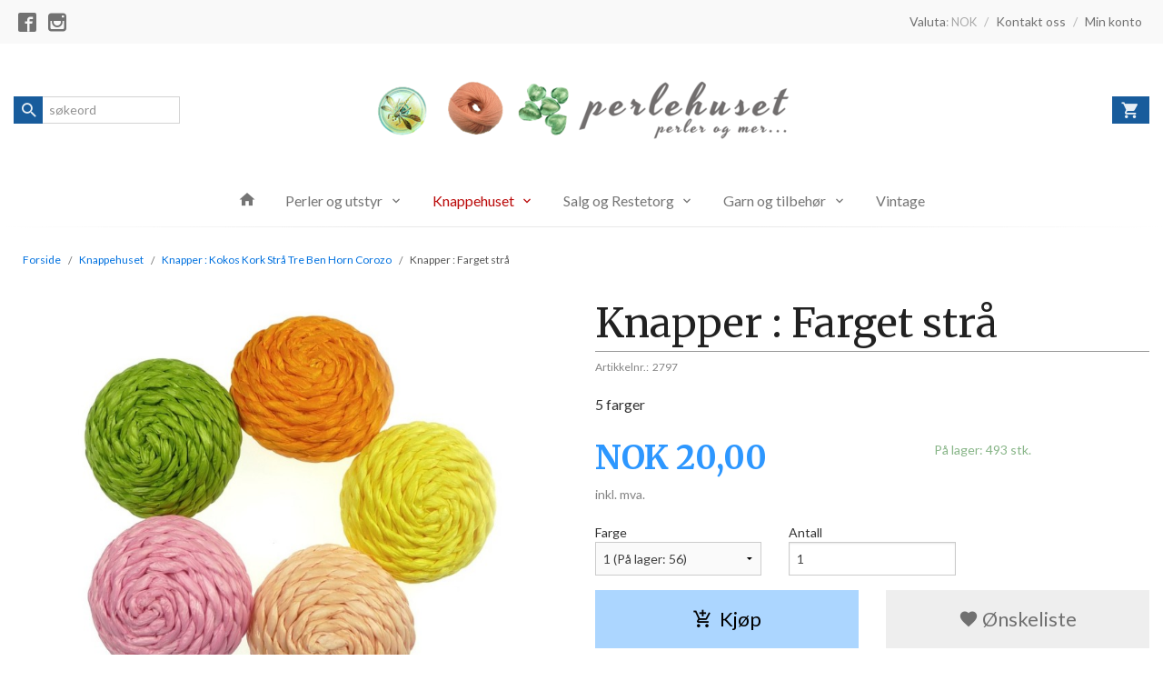

--- FILE ---
content_type: text/html
request_url: https://www.perlehuset.no/produkt/knapper-naler/knapper-ben-horn/knapper-farget-stra
body_size: 19363
content:
<!DOCTYPE html>

<!--[if IE 7]>    <html class="lt-ie10 lt-ie9 lt-ie8 ie7 no-js" lang="no"> <![endif]-->
<!--[if IE 8]>    <html class="lt-ie10 lt-ie9 ie8 no-js" lang="no"> <![endif]-->
<!--[if IE 9]>    <html class="lt-ie10 ie9 no-js" lang="no"> <![endif]-->
<!--[if (gt IE 9)|!(IE)]><!--> <html class="no-js" lang="no"> <!--<![endif]-->

<head prefix="og: http://ogp.me/ns# fb: http://ogp.me/ns/fb# product: http://ogp.me/ns/product#">
    <meta http-equiv="Content-Type" content="text/html; charset=UTF-8">
    <meta http-equiv="X-UA-Compatible" content="IE=edge">
    
                    <title>Knapper : Farget strå | Perlehuset nettbutikk alt i knapper, garn, perler og utstyr </title>
        

    <meta name="description" content="5 farger">

    <meta name="keywords" content="knapper, stråknapper">

<meta name="csrf-token" content="cW2zN14naDzrap1ayje92W2Imr5wWfUlPVGAYS4e">    <link rel="shortcut icon" href="/favicon.ico">
    <meta property="og:title" content="Knapper : Farget strå">
<meta property="og:type" content="product">

<meta property="og:image" content="https://www.perlehuset.no/assets/img/630/630/bilder_nettbutikk/20f848315bf03f0b621e7ed34dbeba8f-image.jpeg">

    <meta property="og:image:width" content="630">
    <meta property="og:image:height" content="630">

<meta property="og:description" content="5 farger">


<meta property="product:price:amount" content="20.00"> 
<meta property="product:price:currency" content="NOK">

    <meta property="product:category" content="Knapper :  Kokos Kork Strå Tre Ben Horn Corozo ">
    <meta property="product-category-link" content="https://www.perlehuset.no/butikk/knapper-naler/knapper-ben-horn">

<meta property="product:availability" content="instock">



<meta property="og:url" content="https://www.perlehuset.no/produkt/knapper-naler/knapper-ben-horn/knapper-farget-stra">
<meta property="og:site_name" content="Perlehuset nettbutikk alt i knapper, garn, perler og utstyr ">
<meta property="og:locale" content="nb_NO"><!-- Pioneer scripts & style -->
<meta name="viewport" content="width=device-width, initial-scale=1.0, minimum-scale=1">
<!-- Android Lollipop theme support: http://updates.html5rocks.com/2014/11/Support-for-theme-color-in-Chrome-39-for-Android -->
<meta name="theme-color" content="#ACD6FF">

<link href="/assets/themes/afterburner/css/afterburner.compiled.css?ver=1650812998" rel="preload" as="style">
<link href="/assets/themes/afterburner/css/afterburner.compiled.css?ver=1650812998" rel="stylesheet" type="text/css">


<script type="text/javascript" src="/assets/js/modernizr.min-dev.js"></script>
<script>
    window.FEATURES = (function() {
        var list = {"16":1,"24ai":1,"24chat":1,"24marketing":1,"24nb":1,"api":1,"barcode_order":1,"batch_process":1,"blog":1,"boxpacker":1,"criteo":1,"customer_stock_notification":1,"dhl":1,"discount":1,"discount_marketing_link":1,"dropshipping":1,"email_redesign":1,"facebook_dpa":1,"facebook_product_catalog":1,"fiken":1,"frontendfaq":1,"giftcard":1,"google_analytics_4":1,"google_shopping":1,"klarna_b2b":1,"localization":1,"logistra_return_label":1,"mailmojo":1,"mega_menu":1,"modal_cart":1,"modal_cart_free_shipping_reminder":1,"modal_cart_products":1,"newsletter":1,"om2_multihandling":1,"pickuppoints":1,"pickuppoints_custom":1,"popup_module":1,"printnode":1,"product_image_slider":1,"product_management_2":1,"product_management_2_customize_layout":1,"product_sorting":1,"reseller":1,"slider":1,"snapchat":1,"stock_reminders":1,"text":1,"thumb_attribute_connection":1,"tripletex":1,"two":1,"two_search_api":1,"update_price_on_attribute_change":1,"users":1,"vipps_express":1,"webshop":1};

        return {
            get: function(name) { return name in list; }
        };
    })();

    if (window.FEATURES.get('facebook_dpa')) {
                facebook_dpa_id = "";
            }

</script>

   

<script async src="https://client.24nettbutikk.chat/embed.js" data-chat-id=""></script><script>function chat(){(window.lvchtarr=window.lvchtarr||[]).push(arguments)}</script><script>chat('placement', 'bottom-right');</script><!-- Global site tag (gtag.js) - Google Analytics -->
<script type="text/plain" data-category="analytics" async src="https://www.googletagmanager.com/gtag/js?id=G-82S7M9N0KV"></script>
<script type="text/plain" data-category="analytics">
  window.dataLayer = window.dataLayer || [];
  function gtag(){dataLayer.push(arguments);}
  gtag('js', new Date());

    gtag('config', 'G-82S7M9N0KV', {
      theme: 'afterburner',
      activeCheckout: 'checkout'
  });
</script>

<script>
    class Item {
        product = {};

        constructor(product) {
            this.product = product;
        }

        #setItemVariant() {
            this.product.item_variant = Array.from(document.querySelectorAll('div.product__attribute'))
                ?.reduce((previousValue, currentValue, currentIndex, array) => {
                    let selectOptions = Array.from(currentValue.children[1].children[0].children);

                    if (!selectOptions.some(option => option.tagName === 'OPTGROUP')) {
                        let attribute = currentValue.children[0].children[0].innerHTML;
                        let value = selectOptions.find(attributeValue => attributeValue.selected).innerHTML;

                        return previousValue += `${attribute}: ${value}${array.length && currentIndex !== array.length - 1 ? ', ' : ''}`;
                    }
                }, '');
        }

        #attachEventListeners() {
            document.querySelectorAll('select.js-attribute').forEach(selector => selector.addEventListener('change', () => this.#setItemVariant()));

            const buyProductButton = document.querySelector('button.js-product__buy-button');

            if (buyProductButton) {
                buyProductButton.addEventListener('click', () => {
                    gtag('event', 'add_to_cart', {
                        currency: 'NOK',
                        value: this.product.value,
                        items: [{ ...this.product, quantity: parseInt(document.getElementById('buy_count').value) }]
                    });
                });
            }

            const buyBundleButton = document.querySelector('button.js-bundle__buy-button');

            if (buyBundleButton) {
                buyBundleButton.addEventListener('click', () => {
                    gtag('event', 'add_to_cart', {
                        currency: 'NOK',
                        value: this.product.value,
                        items: [this.product]
                    });
                });
            }

            const wishListButton = document.querySelector('.product__wishlist-button:not(.disabled)');

            if (wishListButton) {
                wishListButton.addEventListener('click', () => {
                    gtag('event', 'add_to_wishlist', {
                        currency: 'NOK',
                        value: this.product.value,
                        items: [{ ...this.product, quantity: parseInt(document.getElementById('buy_count').value) }],
                    });
                });
            }
        }

        async initialize() {
            await this.#setItemVariant();
            this.#attachEventListeners();

            gtag('event', 'view_item', {
                currency: 'NOK',
                value: this.product.value,
                items: [this.product]
            });
        }
    }
</script>
<!-- Google Analytics -->
<script type="text/plain" data-category="analytics">

    (function (i, s, o, g, r, a, m) {
        i['GoogleAnalyticsObject'] = r;
        i[r] = i[r] || function () {
            (i[r].q = i[r].q || []).push(arguments)
        }, i[r].l = 1 * new Date();
        a = s.createElement(o),
            m = s.getElementsByTagName(o)[0];
        a.async = 1;
        a.src = g;
        m.parentNode.insertBefore(a, m)
    })(window, document, 'script', '//www.google-analytics.com/analytics.js', 'ga');

        ga('create', 'UA-117542411-1', 'auto');
        
    ga('create', 'UA-24343184-8', 'auto', '24nb');

        ga('24nb.send', 'pageview');

    
        ga('send', 'pageview');

    
    
</script>
<div id="sincos-sc"></div>

<script>
    window.SERVER_DATA={"checkoutUrl":"checkout","cartFullHeight":1,"languageId":"1","currency":"NOK","usesFreeShippingReminder":false,"freeShippingCutoff":"500","useProductUpSell":true,"googleAnalytics4Enabled":false};
</script>
<script src="/js/slider-cart.js?v=92f548de5fc28f3f8f7079c8ad30e93f" type="text/javascript"></script>
<!-- Google tag (gtag.js) -->
<script async src="https://www.googletagmanager.com/gtag/js?id=G-2HZNW4352F"></script>
<script>
  window.dataLayer = window.dataLayer || [];
  function gtag(){dataLayer.push(arguments);}
  gtag('js', new Date());
  gtag('config', 'G-2HZNW4352F');
</script>


<script src="https://assets.mailmojo.no/sdk.js" data-token="WcTrjIBARBR0i49MFM2d5l9bW3AjG8" async></script>

<!-- Facebook Pixel Code --> 
<script> 
!function(f,b,e,v,n,t,s){if(f.fbq)return;n=f.fbq=function(){n.callMethod? 
n.callMethod.apply(n,arguments):n.queue.push(arguments)};if(!f._fbq)f._fbq=n; 
n.push=n;n.loaded=!0;n.version='2.0';n.queue=[];t=b.createElement(e);t.async=!0; 
t.src=v;s=b.getElementsByTagName(e)[0];s.parentNode.insertBefore(t,s)}(window, 
document,'script','https://connect.facebook.net/en_US/fbevents.js');

fbq('init', '484888101650622'); 
fbq('track', "PageView");</script> 
<noscript><img height="1" width="1" style="display:none" 
src="https://www.facebook.com/tr?id=484888101650622&ev=PageView&noscript=1" 
/></noscript> 
<!-- End Facebook Pixel Code -->




<meta name="google-site-verification" content="kPNcbBZQCXo1b1IunjP8XhS3jvZsP3IzwI9SHmTOVbg" />
<link rel="stylesheet" href="/css/cookie_consent.css">
<script defer src="/js/cookie_consent.js"></script>
<script>
    window.dataLayer = window.dataLayer || [];
    function gtag(){dataLayer.push(arguments);}

    // Set default consent to 'denied' as a placeholder
    // Determine actual values based on your own requirements
    gtag('consent', 'default', {
        'ad_storage': 'denied',
        'ad_user_data': 'denied',
        'ad_personalization': 'denied',
        'analytics_storage': 'denied',
        'url_passthrough': 'denied'
    });

</script>

<script>

    window.addEventListener('load', function(){

        CookieConsent.run({
            cookie: {
                name: 'cookie_consent_cookie',
                domain: window.location.hostname,
                path: '/',
                expiresAfterDays: 30,
                sameSite: 'Lax'
            },
            disablePageInteraction: true,
            guiOptions: {
                consentModal: {
                    layout: 'box inline',
                    position: 'middle center',
                    equalWeightButtons: false,
                }
            },
            categories: {
                necessary: {
                    enabled: true,
                    readonly: true,
                },
                analytics: {},
                targeting: {}
            },
            language: {
                default: 'no',
                translations: {
                    no: {
                        consentModal: {
                            title: 'Vi bruker cookies!',
                            description: '<p>Vi benytter første- og tredjeparts cookies (informasjonskapsler).</p><br><br><p>Cookies bruker til: </p><br><ul style="padding-left:3px;"><li>Nødvendige funksjoner på nettsiden</li><li>Analyse og statistikk</li><li>Markedsføring som kan brukes for personlig tilpasning av annonser</li></ul><br><p>Velg “Godta alle” om du aksepterer vår bruk av cookie. Hvis du ønsker å endre på cookie-innstillingene, velg “La meg velge selv”.</p><br><p>Les mer om vår Cookie policy <a href="/side/cookies">her.</a></p>',
                            acceptAllBtn: 'Godta alle',
                            acceptNecessaryBtn: 'Godta kun nødvendige',
                            showPreferencesBtn: 'La meg velge selv',
                        },
                        preferencesModal: {
                            title: 'Innstillinger',
                            acceptAllBtn: 'Godta alle',
                            acceptNecessaryBtn: 'Godta kun nødvendige',
                            savePreferencesBtn: 'Lagre og godta innstillinger',
                            closeIconLabel: 'Lukk',
                            sections: [
                                {
                                    title: 'Bruk av cookies 📢',
                                    description: 'Vi bruker cookies for å sikre deg en optimal opplevelse i nettbutikken vår. Noen cookies er påkrevd for at nettbutikken skal fungere. Les mer om vår <a href="/side/sikkerhet_og_personvern" class="cc-link">personvernerklæring</a>.'
                                },
                                {
                                    title: 'Helt nødvendige cookies',
                                    description: 'Cookies som er helt nødvendig for at nettbutikken skal fungere. Man får ikke handlet i nettbutikken uten disse.',
                                },
                                {
                                    title: 'Cookies rundt analyse og oppsamling av statistikk',
                                    description: 'Cookie som lagrer anonym statistikk av besøkende i nettbutikken. Disse brukes av nettbutikkeier for å lære seg mer om hvem publikummet sitt er.',
                                    linkedCategory: 'analytics'
                                },
                                {
                                    title: 'Cookies rundt markedsføring og retargeting',
                                    description: 'Cookies som samler informasjon om din bruk av nettsiden slik at markedsføring kan tilpasses deg.',
                                    linkedCategory: 'targeting'
                                },
                                {
                                    title: 'Mer informasjon',
                                    description: 'Ved spørsmål om vår policy rundt cookies og dine valg, ta gjerne kontakt med oss på <a href="mailto:shop@perlehuset.no">shop@perlehuset.no</a>.'
                                }
                            ]
                        }
                    }
                }
            }
        });
    });
</script>

<script type="text/plain" data-category="targeting">
    window.dataLayer = window.dataLayer || [];
    function gtag(){ dataLayer.push(arguments); }
    gtag('consent', 'update', {
        'ad_storage': 'granted',
        'ad_user_data': 'granted',
        'ad_personalization': 'granted'
    });
</script>

<script type="text/plain" data-category="analytics">
    window.dataLayer = window.dataLayer || [];
    function gtag(){ dataLayer.push(arguments); }
    gtag('consent', 'update', {
        'analytics_storage': 'granted',
        'url_passthrough': 'granted'
    });
</script>

            <meta name="google-site-verification" content="yEle3dUP2kxLPcUgoSj9rp7GQuIaKA7mkVbyTTFnFVM" /></head>

<body class="">

    <a href="#main-content" class="sr-only">Gå til innholdet</a>

<div id="outer-wrap">
    <div id="inner-wrap" class="content-wrapper">
        
                
            <header id="top" role="banner" class="header-row">
    <nav id="utils-nav" class="top-bg hide-for-print">
    <div class="row">
        <div class="small-7 medium-6 columns">
                <ul class="social-buttons-list links__list">
        
                    <li class="social-button social-button--facebook links__list__item">
                <a href="https://www.facebook.com/perlehusetoslo" class="social-button__link" target="_blank"><i class="icon-facebook"></i></a>
            </li>
                    <li class="social-button social-button--instagram links__list__item">
                <a href="https://www.instagram.com/perlehuset/" class="social-button__link" target="_blank"><i class="icon-instagram"></i></a>
            </li>
        
    </ul>
        </div>

        <div class="small-5 medium-6 columns">
            <nav class="user-nav">
    <ul class="right inline-list piped-nav" id="user-nav">
        
                    <li>
                
<form name="velg_spraak" method="post" class="setting__form" action="https://www.perlehuset.no/produkt/knapper-naler/knapper-ben-horn/knapper-farget-stra">

    <a href="#currency-show" id="currency-close" class="setting__button neutral-link"><i class="icon icon-close show-for-small-only hide-for-medium-up"></i><span class="show-for-medium-up">Valuta<span class="currency-name subtle hide-for-small hide-for-medium show-for-large-up">: NOK</span></span></a>
    <a href="#currency-close" id="currency-show" class="setting__button neutral-link"><i class="icon icon-attach-money show-for-small-only hide-for-medium-up"></i><span class="show-for-medium-up">Valuta<span class="currency-name subtle hide-for-small hide-for-medium show-for-large-up">: NOK</span></span></a>

    <div class="setting__select" id="currency">
         <select name="velg_valuta" id="choose-currency">
                            <option value="NOK" selected>
                    NOK                </option>
                            <option value="USD">
                    USD                </option>
                            <option value="EUR">
                    EUR                </option>
                            <option value="GBP">
                    GBP                </option>
                            <option value="SEK">
                    SEK                </option>
                            <option value="DKK">
                    DKK                </option>
                      </select>

        <input type="submit" value="Ok" class="button small primary-color-bg">
    </div>

</form>

            </li>
            <li class="user-nav__separator hide-for-small">/</li>
                <li>
            <a href="/side/kontakt_oss" class="neutral-link">
                <i class="icon icon-mail show-for-small-only hide-for-medium-up"></i><span class="show-for-medium-up">Kontakt oss</span>
            </a>
        </li>
        <li class="user-nav__separator hide-for-small">/</li>
        <li>
            <a href="/konto" class="neutral-link">
                <i class="icon icon-person show-for-small-only hide-for-medium-up"></i><span class="show-for-medium-up">Min konto</span>
            </a>
        </li>
    </ul>
</nav>        </div>
    </div>
</nav>    <div id="logo-row" class="header-bg">
    <div class="row row--space-between">
        <div class="large-8 large-push-2 columns">
            <div id="logo" class="logo-wrapper">
    <a href="https://www.perlehuset.no/" class="neutral-link">

        
            <span class="vertical-pos-helper"></span><img src="/bilder_diverse/c777545915a97e2ec9210b6d3532d74dc777545915a97e2ec9210b6d3532d74d-image.png" alt="Nettbutikk med perler og utstyr til smykkelaging, knapper, garn, sysaker og tilbehør" class="logo-img">

        
    </a>
</div>
        </div>
        <div class="columns small-3 hide-for-large-up">
            <div class="nav-open-btn__container">
                <a id="nav-open-btn" class="btn" href="#nav"><i class="icon-menu icon-large"></i></a>
            </div>
        </div>
        <div id="extra-nav-large" class="large-2 large-pull-8 small-6 columns">  
            <form action="https://www.perlehuset.no/search" accept-charset="UTF-8" method="get" class="js-product-search-form search-box__container" autocomplete="off">    
<input type="text" name="q" value="" id="search-box__input--small2" tabindex="0" maxlength="80" class="inputfelt_sokproduktmarg search-box__input not-collapsible" placeholder="søkeord"  />
    <input type="submit" class="search-box__submit button small primary-color-bg hidden"  value="Søk"/>

    <label for="search-box__input--small2" class="search-box__label"><span class="icon-search icon-large"></span></label>
    <div class="js-product-search-results product-search-results is-hidden">
        <p class="js-product-search__no-hits product-search__no-hits is-hidden">Ingen treff</p>
        <div class="js-product-search__container product-search__container is-hidden"></div>
        <p class="js-product-search__extra-hits product-search__extra-hits is-hidden">
            <a href="#" class="themed-nav">&hellip;vis flere treff (<span class="js-product-search__num-extra-hits"></span>)</a>
        </p>
    </div>
</form>        </div>
        <div class="large-2 columns small-3 hide-for-print">
            <div class="cart-and-checkout cart-and-checkout--compact">
    <a href="https://www.perlehuset.no/kasse" class="neutral-link cart-button cart-button--empty">
        <i class="icon-shopping-cart cart-button__icon icon-large"></i><span class="cart-button__text">Handlevogn</span>
        <span class="cart-button__quantity">0</span>
        <span class="cart-button__sum">0,00</span>
        <span class="cart-button__currency">NOK</span>
    </a>

    <a href="https://www.perlehuset.no/kasse_two" class="button show-for-medium-up checkout-button call-to-action-color-bg">Kasse <i class="icon-chevron-right cart-icon icon-large"></i></a>
</div>        </div>
    </div>
</div>    <nav id="nav" class="navigation-bg main-nav nav-offcanvas js-arrow-key-nav hide-for-print" role="navigation">
    <div class="block row collapse">
        <div class="columns"> 
            <h2 class="block-title nav-offcanvas__title">Produkter</h2>
                        <ul id="main-menu" class="sm main-nav__list level-0" data-mer="Mer">
<li class="main-nav__item level-0"><a class="main-nav__frontpage-link" href="https://perlehuset.no"><i class="icon-home" title="Forside"></i></a></li><li class="main-nav__item parent level-0"><a href="/butikk/p-e-r-l-e-r" >Perler og utstyr</a><ul class="main-nav__submenu level-1" data-mer="Mer">
<li class="main-nav__item level-1"><a href="/butikk/p-e-r-l-e-r/perler-dekorative" >Perler dekorative</a></li><li class="main-nav__item parent level-1"><a href="/butikk/p-e-r-l-e-r/perler-med-fasett" >Perler med fasett</a><ul class="main-nav__submenu level-2" data-mer="Mer">
<li class="main-nav__item level-2"><a href="/butikk/p-e-r-l-e-r/perler-med-fasett/perler-med-fasett-mc-cut" >Perler med fasett MC cut</a></li><li class="main-nav__item level-2"><a href="/butikk/p-e-r-l-e-r/perler-med-fasett/fasett-a" >Fasett A</a></li><li class="main-nav__item level-2"><a href="/butikk/p-e-r-l-e-r/perler-med-fasett/fasett-b" >Fasett B</a></li><li class="main-nav__item level-2"><a href="/butikk/p-e-r-l-e-r/perler-med-fasett/fasett-3mm" >Perler med fasett 3 og 4mm</a></li></ul>
</li><li class="main-nav__item parent level-1"><a href="/butikk/p-e-r-l-e-r/perler-formpresset" >Perler formpresset</a><ul class="main-nav__submenu level-2" data-mer="Mer">
<li class="main-nav__item level-2"><a href="/butikk/p-e-r-l-e-r/perler-formpresset/perler-i-andre-farger-b" >Perler Nyeste og Fargemiks</a></li><li class="main-nav__item level-2"><a href="/butikk/p-e-r-l-e-r/perler-formpresset/perler-sorte-hvite-solv-m-m" >Perler Sorte Hvite Sølv m.m.</a></li><li class="main-nav__item level-2"><a href="/butikk/p-e-r-l-e-r/perler-formpresset/perler-brune-gule-oransje" >Perler Brune Gule Oransje</a></li><li class="main-nav__item level-2"><a href="/butikk/p-e-r-l-e-r/perler-formpresset/perler-rode-rosa-lilla" >Perler Røde Rosa Lilla</a></li><li class="main-nav__item level-2"><a href="/butikk/p-e-r-l-e-r/perler-formpresset/perler-gronne" >Perler Grønne</a></li><li class="main-nav__item level-2"><a href="/butikk/p-e-r-l-e-r/perler-formpresset/perler-bla-turkise" >Perler Blå Turkise</a></li></ul>
</li><li class="main-nav__item parent level-1"><a href="/butikk/p-e-r-l-e-r/perler-handlagde" >Perler håndlagde</a><ul class="main-nav__submenu level-2" data-mer="Mer">
<li class="main-nav__item level-2"><a href="/butikk/p-e-r-l-e-r/perler-handlagde/perle-di-vetro-di-murano" >Perle di vetro di Murano</a></li><li class="main-nav__item level-2"><a href="/butikk/p-e-r-l-e-r/perler-handlagde/glassmykker-fra-murano" >Glassmykker fra Murano</a></li></ul>
</li><li class="main-nav__item parent level-1"><a href="/butikk/p-e-r-l-e-r/perler-i-naturmaterialer" >Perler i naturmaterialer</a><ul class="main-nav__submenu level-2" data-mer="Mer">
<li class="main-nav__item level-2"><a href="/butikk/p-e-r-l-e-r/perler-i-naturmaterialer/horn-ben-stein" >Steinperler Halvedelstener</a></li><li class="main-nav__item level-2"><a href="/butikk/p-e-r-l-e-r/perler-i-naturmaterialer/ferskvannsperler" >Ferskvannsperler Flere farger </a></li><li class="main-nav__item level-2"><a href="/butikk/p-e-r-l-e-r/perler-i-naturmaterialer/skjell" >Skjell Keramikk</a></li></ul>
</li><li class="main-nav__item level-1"><a href="/butikk/p-e-r-l-e-r/perler-table-cut" >Perler Tablecut</a></li><li class="main-nav__item parent level-1"><a href="/butikk/p-e-r-l-e-r/smaperler-rocailles-staver" >Småperler rocailles staver og mer</a><ul class="main-nav__submenu level-2" data-mer="Mer">
<li class="main-nav__item level-2"><a href="/butikk/p-e-r-l-e-r/smaperler-rocailles-staver/stavperler" >Stavperler</a></li><li class="main-nav__item level-2"><a href="/butikk/p-e-r-l-e-r/smaperler-rocailles-staver/miyuki" >Miyuki</a></li><li class="main-nav__item level-2"><a href="/butikk/p-e-r-l-e-r/smaperler-rocailles-staver/ornela" >Ornela</a></li><li class="main-nav__item level-2"><a href="/butikk/p-e-r-l-e-r/smaperler-rocailles-staver/toho" >Toho</a></li></ul>
</li><li class="main-nav__item level-1"><a href="/butikk/p-e-r-l-e-r/voksperler" >Voksperler</a></li><li class="main-nav__item level-1"><a href="/butikk/p-e-r-l-e-r/perler-andre" >Perler Andre</a></li><li class="main-nav__item level-1"><a href="/butikk/p-e-r-l-e-r/smykkedeler-materialer-verktoy" >Smykkedeler Materialer Verktøy</a></li><li class="main-nav__item level-1"><a href="/butikk/p-e-r-l-e-r/smykkedeler-ss-sf-og-gf" >Smykkedeler SS, SF og GF</a></li><li class="main-nav__item level-1"><a href="/butikk/p-e-r-l-e-r/metallperler-charms-anheng" >Metallperler Charms Anheng</a></li><li class="main-nav__item parent level-1"><a href="/butikk/p-e-r-l-e-r/plastperler" >Vintage perler og mer</a><ul class="main-nav__submenu level-2" data-mer="Mer">
<li class="main-nav__item level-2"><a href="/butikk/p-e-r-l-e-r/plastperler/vintage-perler" >Vintage perler</a></li></ul>
</li></ul>
</li><li class="main-nav__item selected parent level-0"><a href="/butikk/knapper-naler" >Knappehuset</a><ul class="main-nav__submenu active level-1" data-mer="Mer">
<li class="main-nav__item selected_sibl parent level-1"><a href="/butikk/knapper-naler/pynt" >PYNT</a><ul class="main-nav__submenu level-2" data-mer="Mer">
<li class="main-nav__item level-2"><a href="/butikk/knapper-naler/pynt/blonder-band-tape" >Blonder Bånd Tape</a></li><li class="main-nav__item level-2"><a href="/butikk/knapper-naler/pynt/motiver-applikasjoner" >Motiver Applikasjoner</a></li><li class="main-nav__item level-2"><a href="/butikk/knapper-naler/pynt/blomster" >Blomster</a></li></ul>
</li><li class="main-nav__item selected_sibl parent level-1"><a href="/butikk/knapper-naler/hekter-spenner-og-mer" >HEKTER SPENNER og mer</a><ul class="main-nav__submenu level-2" data-mer="Mer">
<li class="main-nav__item level-2"><a href="/butikk/knapper-naler/hekter-spenner-og-mer/hekter-klyper" >Hekter Klyper og mer</a></li><li class="main-nav__item level-2"><a href="/butikk/knapper-naler/hekter-spenner-og-mer/beltespenner-metall" >Beltespenner  Metall</a></li><li class="main-nav__item level-2"><a href="/butikk/knapper-naler/hekter-spenner-og-mer/spenner-ringer-plast-og-natur" >Spenner Ringer Plast og mer</a></li><li class="main-nav__item level-2"><a href="/butikk/knapper-naler/hekter-spenner-og-mer/spikes-hemper-d-ringer-og-mer" >Spikes Hemper D-ringer og mer</a></li></ul>
</li><li class="main-nav__item selected_sibl level-1"><a href="/butikk/knapper-naler/bestille-knapper-av-stoff" >Trekking av knapper</a></li><li class="main-nav__item selected_sibl parent level-1"><a href="/butikk/knapper-naler/knapper-trukne-stoffknapper" >Knapper : Trukne stoffknapper</a><ul class="main-nav__submenu level-2" data-mer="Mer">
<li class="main-nav__item level-2"><a href="/butikk/knapper-naler/knapper-trukne-stoffknapper/knapper-av-ensfarget-stoff" >Knapper av ensfarget stoff</a></li><li class="main-nav__item level-2"><a href="/butikk/knapper-naler/knapper-trukne-stoffknapper/knapper-av-stoff" >Knapper av stoff med mønster</a></li></ul>
</li><li class="main-nav__item selected_sibl level-1"><a href="/butikk/knapper-naler/tinnhekter-tinnknapper" >Koftehekter og kofteknapper i tinn</a></li><li class="main-nav__item selected_sibl parent level-1"><a href="/butikk/knapper-naler/knapper-plastknapper" >Knapper : Plastknapper mange farger</a><ul class="main-nav__submenu level-2" data-mer="Mer">
<li class="main-nav__item level-2"><a href="/butikk/knapper-naler/knapper-plastknapper/ymse-plastknapper" >Ymse plastknapper</a></li><li class="main-nav__item level-2"><a href="/butikk/knapper-naler/knapper-plastknapper/sorte-plastknapper" >Sorte plastknapper</a></li><li class="main-nav__item level-2"><a href="/butikk/knapper-naler/knapper-plastknapper/brune-plastknapper" >Brune plastknapper</a></li><li class="main-nav__item level-2"><a href="/butikk/knapper-naler/knapper-plastknapper/beige-plastknapper" >Beige plastknapper</a></li><li class="main-nav__item level-2"><a href="/butikk/knapper-naler/knapper-plastknapper/gule-plastknapper" >Gule og oransje plastknapper</a></li><li class="main-nav__item level-2"><a href="/butikk/knapper-naler/knapper-plastknapper/rode-plastknapper" >Røde og burgunderrøde plastknapper</a></li><li class="main-nav__item level-2"><a href="/butikk/knapper-naler/knapper-plastknapper/rosa-plastknapper" >Rosa og lilla plastknapper</a></li><li class="main-nav__item level-2"><a href="/butikk/knapper-naler/knapper-plastknapper/gronne-plastknapper" >Grønne og turkise plastknapper</a></li><li class="main-nav__item level-2"><a href="/butikk/knapper-naler/knapper-plastknapper/morkebla-plastknapper" >Blå og mørkeblå plastknapper</a></li><li class="main-nav__item level-2"><a href="/butikk/knapper-naler/knapper-plastknapper/hvite-og-klare-plastknapper" >Hvite og klare plastknapper</a></li><li class="main-nav__item level-2"><a href="/butikk/knapper-naler/knapper-plastknapper/gra-plastknapper" >Grå plastknapper</a></li></ul>
</li><li class="main-nav__item selected_sibl level-1"><a href="/butikk/knapper-naler/knapper-barneknapper" >Knapper  : Barneknapper store og små</a></li><li class="main-nav__item selected_sibl level-1"><a href="/butikk/knapper-naler/knapper-billige" >Knapper : Billige også Knappemiks</a></li><li class="main-nav__item selected_sibl level-1"><a href="/butikk/knapper-naler/knapper-keramikk" >Knapper :  Bukseknapper Jeansknapper Trykknapper Magnetknapper </a></li><li class="main-nav__item selected_sibl level-1"><a href="/butikk/knapper-naler/knapper-duffelknapper" >Knapper : Duffelknapper i forskjellige materialer</a></li><li class="main-nav__item selected_sibl level-1"><a href="/butikk/knapper-naler/knapper-herreknapper" >Knapper : Herreknapper Skjorteknapper</a></li><li class="main-nav__item current selected_sibl level-1"><a href="/butikk/knapper-naler/knapper-ben-horn" >Knapper :  Kokos Kork Strå Tre Ben Horn Corozo </a></li><li class="main-nav__item selected_sibl parent level-1"><a href="/butikk/knapper-naler/knapper-glassknapper" >Knapper : Krystallknapper Glassknapper</a><ul class="main-nav__submenu level-2" data-mer="Mer">
<li class="main-nav__item level-2"><a href="/butikk/knapper-naler/knapper-glassknapper/knapper-krystall" >Knapper krystall</a></li><li class="main-nav__item level-2"><a href="/butikk/knapper-naler/knapper-glassknapper/glassknapper-enkle" >Glassknapper enkle</a></li><li class="main-nav__item level-2"><a href="/butikk/knapper-naler/knapper-glassknapper/glassknapper-sma" >Glassknapper små</a></li></ul>
</li><li class="main-nav__item selected_sibl parent level-1"><a href="/butikk/knapper-naler/knapper-metallknapper" >Knapper : Metallknapper i mange farger</a><ul class="main-nav__submenu level-2" data-mer="Mer">
<li class="main-nav__item level-2"><a href="/butikk/knapper-naler/knapper-metallknapper/metallknapper-gullfarget" >Metallknapper gullfarget</a></li><li class="main-nav__item level-2"><a href="/butikk/knapper-naler/knapper-metallknapper/metallknapper-solvfarget" >Metallknapper sølvfarget</a></li><li class="main-nav__item level-2"><a href="/butikk/knapper-naler/knapper-metallknapper/metallknapper-andre-farger" >Metallknapper andre farger</a></li></ul>
</li><li class="main-nav__item selected_sibl level-1"><a href="/butikk/knapper-naler/knapper-strass-sten-glitter" >Knapper : Moteknapper Pynteknapper Strass Sten Glitter Krystall </a></li><li class="main-nav__item selected_sibl level-1"><a href="/butikk/knapper-naler/knapper-agraffer-tekstil" >Knapper : Possement Tekstil Perler</a></li><li class="main-nav__item selected_sibl parent level-1"><a href="/butikk/knapper-naler/knapper-skinnknapper" >Knapper : Skinnknapper Ekte skinn og imiterte</a><ul class="main-nav__submenu level-2" data-mer="Mer">
<li class="main-nav__item level-2"><a href="/butikk/knapper-naler/knapper-skinnknapper/ekte-skinnknapper" >Ekte skinnknapper</a></li><li class="main-nav__item level-2"><a href="/butikk/knapper-naler/knapper-skinnknapper/imiterte-skinnknapper" >Imiterte skinnknapper</a></li></ul>
</li><li class="main-nav__item selected_sibl level-1"><a href="/butikk/knapper-naler/knapper-skjell-perlemor" >Knapper : Skjell Perlemor mange typer </a></li></ul>
</li><li class="main-nav__item parent level-0"><a href="/butikk/r-e-s-t-e-t-o-r-g-e-t" >Salg og Restetorg</a><ul class="main-nav__submenu level-1" data-mer="Mer">
<li class="main-nav__item level-1"><a href="/butikk/r-e-s-t-e-t-o-r-g-e-t/salg-garn" >Restetorg Salg Garn Strikk</a></li><li class="main-nav__item level-1"><a href="/butikk/r-e-s-t-e-t-o-r-g-e-t/restetorget-knapper" >Restetorg Salg Knapper og mer</a></li><li class="main-nav__item level-1"><a href="/butikk/r-e-s-t-e-t-o-r-g-e-t/restetorget-annet" >Restetorg Salg Perler og mer</a></li><li class="main-nav__item parent level-1"><a href="/butikk/r-e-s-t-e-t-o-r-g-e-t/restetorget-annet-1" >Restetorg Salg Annet</a><ul class="main-nav__submenu level-2" data-mer="Mer">
<li class="main-nav__item level-2"><a href="/butikk/r-e-s-t-e-t-o-r-g-e-t/restetorget-annet-1/restetorg-salg-diverse-1" >Restetorg Salg Diverse</a></li><li class="main-nav__item level-2"><a href="/butikk/r-e-s-t-e-t-o-r-g-e-t/restetorget-annet-1/salg-silkeblomster" >SALG Silkeblomster</a></li><li class="main-nav__item level-2"><a href="/butikk/r-e-s-t-e-t-o-r-g-e-t/restetorget-annet-1/salg-motiver" >SALG Motiver</a></li></ul>
</li></ul>
</li><li class="main-nav__item parent level-0"><a href="/butikk/garn" >Garn og tilbehør</a><ul class="main-nav__submenu level-1" data-mer="Mer">
<li class="main-nav__item parent level-1"><a href="/butikk/garn/noro-garn" >NORO garn fra Japan</a><ul class="main-nav__submenu level-2" data-mer="Mer">
<li class="main-nav__item level-2"><a href="/butikk/garn/noro-garn/noro-garn-kureyon" >NORO garn Kureyon</a></li></ul>
</li><li class="main-nav__item parent level-1"><a href="/butikk/garn/kvalitetsgarn-fra-lana-gatto" >Kvalitetsgarn fra Lana Gatto</a><ul class="main-nav__submenu level-2" data-mer="Mer">
<li class="main-nav__item level-2"><a href="/butikk/garn/kvalitetsgarn-fra-lana-gatto/lana-gatto-ibiza" >Lana Gatto Ibiza</a></li><li class="main-nav__item level-2"><a href="/butikk/garn/kvalitetsgarn-fra-lana-gatto/lana-gatto-wool-mohair" >Lana Gatto Wool Mohair</a></li><li class="main-nav__item level-2"><a href="/butikk/garn/kvalitetsgarn-fra-lana-gatto/lana-gatto-camel-hair" >Lana Gatto Camel Hair</a></li><li class="main-nav__item level-2"><a href="/butikk/garn/kvalitetsgarn-fra-lana-gatto/lana-gatto-eco-casmere-soft" >Lana Gatto Eco Cashmere Soft</a></li><li class="main-nav__item level-2"><a href="/butikk/garn/kvalitetsgarn-fra-lana-gatto/lana-gatto-feeling" >Lana Gatto Feeling</a></li><li class="main-nav__item level-2"><a href="/butikk/garn/kvalitetsgarn-fra-lana-gatto/lana-gatto-paillettes" >Lana Gatto Paillettes</a></li><li class="main-nav__item level-2"><a href="/butikk/garn/kvalitetsgarn-fra-lana-gatto/lana-gatto-silk-mohair" >Lana Gatto Silk Mohair</a></li><li class="main-nav__item level-2"><a href="/butikk/garn/kvalitetsgarn-fra-lana-gatto/lana-gatto-silk-mohair-lux" >Lana Gatto Silk Mohair LUX</a></li><li class="main-nav__item level-2"><a href="/butikk/garn/kvalitetsgarn-fra-lana-gatto/lana-gatto-super-soft-1" >Lana Gatto Super Soft</a></li><li class="main-nav__item level-2"><a href="/butikk/garn/kvalitetsgarn-fra-lana-gatto/lana-gatto-vip" >Lana Gatto Vip</a></li></ul>
</li><li class="main-nav__item level-1"><a href="/butikk/garn/strikkesaker" >Strikketilbehør Sytilbehør</a></li><li class="main-nav__item level-1"><a href="/butikk/garn/sjalpinner-og-kiltnaler" >Sjalpinner og kiltnåler</a></li></ul>
</li><li class="main-nav__item level-0"><a href="/butikk/vintage" >Vintage</a></li></ul>
        </div>
    </div>

            <a class="main-nav__close-btn exit-off-canvas" id="nav-close-btn" href="#top">Lukk <i class="icon-chevron-right icon-large"></i></a>
    </nav></header>
            <div id="main" class="content-bg main-content">
    <div class="row">

        <div class="columns">

            <div id="main-content" itemscope itemtype="http://schema.org/Product" tabindex="-1">

                
    <div class="row product__breadcrumbs breadcrumbs__wrapper hide-for-print">
        <div class="small-12 columns">
            <ul class="breadcrumbs" itemscope itemtype="http://schema.org/BreadcrumbList"><li class="breadcrumbs__item breadcrumbs__home"><a href="https://www.perlehuset.no/">Forside</a></li><li class="breadcrumbs__item" itemprop="itemListElement" itemscope itemtype="http://schema.org/ListItem"><a itemtype="http://schema.org/Thing" itemprop="item" href="https://www.perlehuset.no/butikk/knapper-naler"><span itemprop="name">Knappehuset</span></a> <meta itemprop="position" content="1" /></li><li class="breadcrumbs__item" itemprop="itemListElement" itemscope itemtype="http://schema.org/ListItem"><a itemtype="http://schema.org/Thing" itemprop="item" href="https://www.perlehuset.no/butikk/knapper-naler/knapper-ben-horn"><span itemprop="name">Knapper :  Kokos Kork Strå Tre Ben Horn Corozo </span></a> <meta itemprop="position" content="2" /></li><li class="breadcrumbs__item current" itemprop="itemListElement" itemscope itemtype="http://schema.org/ListItem"><span><span itemprop="name">Knapper : Farget strå</span></span><meta itemtype="http://schema.org/Thing" content="https://www.perlehuset.no/produkt/knapper-naler/knapper-ben-horn/knapper-farget-stra" itemprop="item"><meta itemprop="position" content="3" /></li><meta itemprop="numberOfItems" content="3"><meta itemprop="itemListOrder" content="Ascending"></ul>
        </div>
    </div>

<article class="product">

    <div class="row">

        <form action="https://www.perlehuset.no/handlevogn/leggtil" method="post" accept-charset="utf-8" class="product__form"><input type="hidden" name="_token" value="cW2zN14naDzrap1ayje92W2Imr5wWfUlPVGAYS4e">        
<input type="hidden" name="id" value="2105" />
        
<input type="hidden" name="path" value="produkt/knapper-naler/knapper-ben-horn/knapper-farget-stra" />

            <div class="product__images  small-12 medium-6 large-6 small-centered medium-uncentered columns">
                <div class="product__main-images">
    <ul class="js-fancybox-gallery ">
                    <li>
                <a class="fancybox product__main-images__link readon-icon__wrapper bx-slide"
                data-fancybox-group="prod_gallery"
                href="/assets/img/1024/1024/bilder_nettbutikk/20f848315bf03f0b621e7ed34dbeba8f-image.jpeg"
                target="_blank"
                title=""
                tabindex="0">
                    <img src="/assets/img/640/640/bilder_nettbutikk/20f848315bf03f0b621e7ed34dbeba8f-image.jpeg" alt="" title="">
                    <div class="readon-icon__container">
                        <span class="vertical-pos-helper"></span><i class="icon-search readon-icon"></i>
                    </div>
                </a>
            </li>
            </ul>
</div>

            </div>

            <div class="product__info small-12 medium-6 large-6 small-centered medium-uncentered columns">

                <h1 itemprop="name" class="product__title">Knapper : Farget strå</h1>

                    <div class="product__meta-numbers">

        
                    <span class="product__art-nr-label">Artikkelnr.:</span>
            <span class="product__art-nr product__meta-numbers__value">2797</span>
            <meta itemprop="productID" content="2797">
        
        
    </div>
                
                <p class="product__ingress" itemprop="description">5 farger</p>

                <meta itemprop="brand" content="">
                                    <meta itemprop="image" content="https://www.perlehuset.no/assets/img/630/630/bilder_nettbutikk/20f848315bf03f0b621e7ed34dbeba8f-image.jpeg">
                                <meta itemprop="sku" content="2797">
                <meta itemprop="gtin14" content="">
                
                <div class="row">
                                            <div class="small-12 large-7 columns">
                            <div class="offers" itemprop="offers" itemscope itemtype="http://schema.org/Offer">

    
        <span class="price primary-color-big"><span id="product-2105-price" class="sr-only visuallyhidden">Pris</span><span class="currency">NOK</span><span class="price__display" aria-labelledby="product-2105-price">20,00</span></span>

        
        
        
        <span class="vat-info">inkl. mva.</span>

        <meta itemprop="price" content="20">
<meta itemprop="priceCurrency" content="NOK">
    
<span itemprop="priceSpecification" itemscope itemtype="http://www.schema.org/PriceSpecification">
    <meta itemprop="price" content="20">
    <meta itemprop="priceCurrency" content="NOK">
    <meta itemprop="valueAddedTaxIncluded" content="true">
</span>

<!--<meta itemprop="priceValidUntil" content="">-->
<meta itemprop="url" content="https://www.perlehuset.no/produkt/knapper-naler/knapper-ben-horn/knapper-farget-stra">
            <link itemprop="availability" href="http://schema.org/InStock">

<meta id="stock-status-2105" data-stock="493" data-session-stock="493" content="493">
    
</div>                        </div>
                                        <div class="small-12 large-5 columns">
                        <div class="product__stockstatus">
            <span class="product__stockstatus__number">
            På lager: 493 stk.        </span><br>
    
    </div>                    </div>
                </div>
                
                
                <div class="product__attributes">
                        <div class="product__attribute"><div class="product__attribute__label"><label>Farge</label></div><div class="product__attribute__control"><select class="js-attribute" name="attributt[][495]"><option 
                                            value="13870" 
                                            data-price="0" selected="selected" data-txt="1">1 (På lager: 56)</option><option 
                                            value="13871" 
                                            data-price="0" data-txt="2">2 (På lager: 85)</option><option 
                                            value="13872" 
                                            data-price="0" data-txt="3">3 (På lager: 125)</option><option 
                                            value="13873" 
                                            data-price="0" data-txt="4">4 (På lager: 178)</option><option 
                                            value="13874" 
                                            data-price="0" data-txt="5">5 (På lager: 49)</option></select></div></div>                        <div class="product__quantity">
        <label for="buy_count" class="product__quantity__label">Antall</label>
        <input type="number" pattern="[0-9]*" inputmode="numeric" min="1" class="product__quantity__input" data-product-id="2105" name="antall" value="1" id="buy_count" placeholder="1">
    </div>
                </div>

                    <input name="ekstra_velg" type="hidden" value='0'>
    <input name="ekstra_tekst" type="hidden" value=''>

                
                <div class="row">
                    <div class="columns small-6">
	        <button type="submit" name="button" class="button large expand product__buy-button js-product__buy-button" data-product-id="2105">
            <i class="icon-add-shopping-cart"></i>Kjøp        </button>
	</div>

                                            <div class="columns small-6 left hide-for-print">
    <a href="#" class="button large expand secondary product__wishlist-button disabled" data-success="Produktet ble lagt i ønskelisten" data-disabled-msg="Du må registrere deg eller logge inn for å bruke ønskelisten">
        <i class="icon-favorite"></i> Ønskeliste    </a>
</div>                                    </div>
                                    <script>
    function vipps_express(element) {
        let form = element.parentNode.closest('form');
        let input = document.createElement("input");
        input.type = 'hidden';
        input.name = 'vipps_express';
        input.value = '1';
        form.appendChild(input);
        form.submit();
    }
</script>

<button aria-disabled="false" onclick="vipps_express(this); return false;" style="background: #ff5b24; border-color: #ff5b24; width: 100%;">
    <span aria-hidden="false" class="">
        <span style="vertical-align: -webkit-baseline-middle;">
            <!-- @todo: look into replacing this with a localizable text variant -->
            <svg style="margin-bottom:-3px;" version="1.1" xmlns="http://www.w3.org/2000/svg" xmlns:xlink="http://www.w3.org/1999/xlink" width="12rem" role="img" aria-labelledby="vipps-checkout-title vipps-checkout-desc" viewBox="46 17.04 160.39 16.53"><title id="vipps-checkout-title">Vipps hurtigkasse</title><desc id="vipps-checkout-desc">Kjøp nå med Vipps hurtigkasse</desc><g stroke="none" stroke-width="1" fill="none" fill-rule="evenodd"><g><g transform="translate(46.000000, 20.000000)" fill="#FFFFFF" fill-rule="nonzero"><g><path d="M7.01992007,0.246081462 L4.81405976,6.63104193 L2.59059712,0.246259266 L0,0.246259266 L3.84431465,9.71701726 L5.76620254,9.71701726 L9.61051719,0.246081462 L7.01992007,0.246081462 Z M18.3692968,2.95457778 C18.3692968,3.70953579 17.7675842,4.23477036 17.0654665,4.23477036 C16.3635283,4.23477036 15.7619954,3.70953579 15.7619954,2.95457778 C15.7619954,2.19944197 16.3635283,1.67438521 17.0654665,1.67438521 C17.7675842,1.67438521 18.3694764,2.19944197 18.3694764,2.95457778 L18.3692968,2.95457778 Z M15.3603747,8.19056542 C16.9817656,8.19056542 17.9010387,7.41907159 18.7703786,6.30317039 C19.2380979,5.69596794 19.8565147,5.5805728 20.2744804,5.90915557 C20.725675,6.25391854 20.7423793,6.87765681 20.2744804,7.48485926 C19.0211221,9.12635063 17.4164355,10.1110321 15.3603747,10.1110321 C13.1207466,10.1110321 11.1986791,8.89662718 9.81150715,6.81204694 C9.42730918,6.27027655 9.52735512,5.64653828 9.94514122,5.35102716 C10.3965155,5.03915803 11.0149323,5.17037777 11.4161937,5.76140001 C12.4189881,7.20570616 13.7062938,8.19056542 15.3605543,8.19056542 L15.3603747,8.19056542 Z M24.5374792,4.95701234 C24.5374792,6.89401483 25.6740873,7.91176792 26.9445091,7.91176792 C28.1477546,7.91176792 29.3847679,6.9596247 29.3847679,4.95701234 C29.3847679,2.98711601 28.1477546,2.03532839 26.9610338,2.03532839 C25.6740873,2.03532839 24.5374792,2.93804196 24.5374792,4.95701234 Z M24.5374792,0.262439478 L24.5374792,1.55952348 C25.1894842,0.672990125 26.2088032,0.000177804525 27.6963804,0.000177804525 C29.5685148,0.000177804525 31.75803,1.54280986 31.75803,4.84232842 C31.75803,8.28924693 29.6522157,9.96363214 27.4957497,9.96363214 C26.3426169,9.96363214 25.3231183,9.52018765 24.5374792,8.46954072 L24.5374792,13 L22.1809214,13 L22.1809214,0.262439478 L24.5374792,0.262439478 Z M35.853627,4.95701234 C35.853627,6.89401483 36.9900555,7.91176792 38.2604773,7.91176792 C39.4637228,7.91176792 40.7005565,6.9596247 40.7005565,4.95701234 C40.7005565,2.98711601 39.4637228,2.03532839 38.2770019,2.03532839 C36.9900555,2.03532839 35.8534474,2.93804196 35.8534474,4.95701234 L35.853627,4.95701234 Z M35.853627,0.262439478 L35.853627,1.55952348 C36.5054524,0.672990125 37.5247714,0.000177804525 39.0123486,0.000177804525 C40.8844829,0.000177804525 43.0739982,1.54280986 43.0739982,4.84232842 C43.0739982,8.28924693 40.9680042,9.96363214 38.8117179,9.96363214 C37.6585851,9.96363214 36.6390864,9.52018765 35.8534474,8.46954072 L35.8534474,13 L33.4968895,13 L33.4968895,0.262439478 L35.8534474,0.262439478 L35.853627,0.262439478 Z M48.0551006,0 C49.9942316,0 51.4148121,0.88617775 52,3.11869136 L49.8771221,3.44691851 C49.8437136,2.31430369 49.1250712,1.96989633 48.105393,1.96989633 C47.3030497,1.96989633 46.718221,2.31430369 46.718221,2.85607408 C46.718221,3.28280493 47.0188976,3.72607161 47.9216461,3.89018519 L49.5426777,4.1853407 C51.1304804,4.48120743 51.9831161,5.49860492 51.9831161,6.89401483 C51.9831161,8.94570123 50.0944571,9.96363214 48.3225483,9.96363214 C46.4505936,9.96363214 44.3781877,9.0113111 44.0441026,6.69700741 L46.1666212,6.36860246 C46.2837306,7.56700495 47.0359611,7.99373581 48.2392067,7.99373581 C49.1584798,7.99373581 49.7768966,7.66550866 49.7768966,7.09102224 C49.7768966,6.58214569 49.4927446,6.20448888 48.4897705,6.02401729 L47.0188976,5.76157781 C45.4646831,5.48242471 44.5121811,4.39888393 44.5121811,3.02018765 C44.5121811,0.88617775 46.4840021,0 48.0551006,0 Z" id="Shape"></path></g></g><path d="M108.090047,18.244 L110.186047,18.244 L110.186047,23.236 L116.154047,23.236 L116.154047,18.244 L118.250047,18.244 L118.250047,30.244 L116.154047,30.244 L116.154047,25.108 L110.186047,25.108 L110.186047,30.244 L108.090047,30.244 L108.090047,18.244 Z M128.854047,30.244 L126.854047,30.244 L126.854047,28.692 C126.134047,29.956 124.854047,30.484 123.702047,30.484 C122.166047,30.484 120.630047,29.588 120.630047,27.46 L120.630047,21.028 L122.630047,21.028 L122.630047,26.708 C122.630047,28.132 123.238047,28.676 124.470047,28.676 C125.814047,28.676 126.854047,27.956 126.854047,26.388 L126.854047,21.028 L128.854047,21.028 L128.854047,30.244 Z M135.538047,22.932 C134.242047,22.932 133.122047,23.652 133.122047,26.212 L133.122047,30.244 L131.122047,30.244 L131.122047,21.028 L133.122047,21.028 L133.122047,23.236 C133.874047,21.3 135.314047,20.772 136.226047,20.772 C136.466047,20.772 136.738047,20.804 136.930047,20.9 L136.738047,23.14 C136.386047,22.996 136.034047,22.932 135.538047,22.932 Z M138.878047,18.804 L140.878047,18.484 L140.878047,21.028 L143.182047,21.028 L143.182047,22.644 L140.878047,22.644 L140.878047,27.556 C140.878047,28.276 141.166047,28.644 141.982047,28.644 C142.350047,28.644 142.574047,28.596 142.942047,28.5 L143.262047,30.116 C142.782047,30.26 142.126047,30.404 141.566047,30.404 C139.726047,30.404 138.878047,29.348 138.878047,27.652 L138.878047,22.644 L137.166047,22.644 L137.166047,21.028 L138.878047,21.028 L138.878047,18.804 Z M144.890047,21.028 L146.890047,21.028 L146.890047,30.244 L144.890047,30.244 L144.890047,21.028 Z M145.882047,17.044 C146.554047,17.044 147.082047,17.588 147.082047,18.244 C147.082047,18.9 146.554047,19.444 145.882047,19.444 C145.210047,19.444 144.682047,18.9 144.682047,18.244 C144.682047,17.588 145.210047,17.044 145.882047,17.044 Z M152.582047,29.716 C150.694047,29.716 148.694047,28.244 148.694047,25.108 C148.694047,22.18 150.662047,20.772 152.742047,20.772 C153.958047,20.772 154.838047,21.38 155.542047,22.804 L155.542047,21.012 L157.542047,21.012 L157.542047,28.948 C157.542047,32.036 155.814047,33.572 152.870047,33.572 C151.206047,33.572 149.110047,32.788 148.646047,30.452 L150.582047,30.132 C150.758047,31.46 151.830047,31.78 152.950047,31.78 C154.726047,31.78 155.542047,30.98 155.542047,29.028 L155.542047,27.652 C155.046047,28.66 154.198047,29.716 152.582047,29.716 Z M153.094047,22.5 C151.846047,22.5 150.710047,23.412 150.710047,25.22 C150.710047,27.092 151.798047,27.972 153.094047,27.972 C154.438047,27.972 155.542047,27.092 155.542047,25.236 C155.542047,23.476 154.438047,22.5 153.094047,22.5 Z M159.842047,30.244 L159.842047,17.844 L161.842047,17.844 L161.842047,25.796 L165.890047,21.028 L168.066047,21.028 L164.674047,24.836 L168.370047,30.244 L166.290047,30.244 L163.538047,26.132 L161.842047,28.036 L161.842047,30.244 L159.842047,30.244 Z M172.926047,30.484 C171.022047,30.484 168.878047,28.916 168.878047,25.54 C168.878047,22.324 171.006047,20.772 172.942047,20.772 C174.382047,20.772 175.390047,21.38 176.046047,22.836 L176.046047,21.028 L178.046047,21.028 L178.046047,30.244 L176.046047,30.244 L176.046047,28.34 C175.582047,29.476 174.574047,30.484 172.926047,30.484 Z M173.486047,22.5 C172.222047,22.5 170.894047,23.476 170.894047,25.652 C170.894047,27.796 172.206047,28.74 173.470047,28.74 C174.830047,28.74 176.046047,27.844 176.046047,25.652 C176.046047,23.524 174.830047,22.5 173.486047,22.5 Z M180.154047,23.62 C180.154047,21.604 182.042047,20.772 183.546047,20.772 C185.402047,20.772 186.794047,21.588 187.322047,23.652 L185.546047,23.972 C185.482047,22.772 184.666047,22.372 183.562047,22.372 C182.650047,22.372 182.010047,22.788 182.010047,23.46 C182.010047,23.94 182.330047,24.388 183.258047,24.596 L185.082047,24.996 C186.714047,25.348 187.466047,26.212 187.466047,27.492 C187.466047,29.492 185.578047,30.484 183.802047,30.484 C182.010047,30.484 180.010047,29.604 179.706047,27.46 L181.482047,27.14 C181.610047,28.276 182.458047,28.884 183.754047,28.884 C184.858047,28.884 185.610047,28.452 185.610047,27.684 C185.610047,27.14 185.290047,26.804 184.138047,26.548 L182.458047,26.18 C180.890047,25.844 180.154047,24.9 180.154047,23.62 Z M188.966047,23.62 C188.966047,21.604 190.854047,20.772 192.358047,20.772 C194.214047,20.772 195.606047,21.588 196.134047,23.652 L194.358047,23.972 C194.294047,22.772 193.478047,22.372 192.374047,22.372 C191.462047,22.372 190.822047,22.788 190.822047,23.46 C190.822047,23.94 191.142047,24.388 192.070047,24.596 L193.894047,24.996 C195.526047,25.348 196.278047,26.212 196.278047,27.492 C196.278047,29.492 194.390047,30.484 192.614047,30.484 C190.822047,30.484 188.822047,29.604 188.518047,27.46 L190.294047,27.14 C190.422047,28.276 191.270047,28.884 192.566047,28.884 C193.670047,28.884 194.422047,28.452 194.422047,27.684 C194.422047,27.14 194.102047,26.804 192.950047,26.548 L191.270047,26.18 C189.702047,25.844 188.966047,24.9 188.966047,23.62 Z M202.018047,22.5 C200.690047,22.5 199.762047,23.22 199.490047,24.644 L204.498047,24.644 C204.338047,23.108 203.314047,22.5 202.018047,22.5 Z M206.386047,26.068 L199.426047,26.068 C199.570047,27.684 200.482047,28.756 202.146047,28.756 C203.650047,28.756 204.258047,28.116 204.466047,27.06 L206.322047,27.38 C205.970047,29.508 203.922047,30.484 202.226047,30.484 C199.506047,30.484 197.394047,28.644 197.394047,25.604 C197.394047,22.644 199.426047,20.772 202.098047,20.772 C204.594047,20.772 206.386047,22.692 206.386047,25.412 L206.386047,26.068 Z" id="Text" fill="#FFFFFF"></path></g></g></svg>
        </span>
    </span>
</button>                
                
            </form>                                    
                
    <div class="social-buttons__headline-wrapper block__box__headline-wrapper">
        <h3 class="social-buttons__headline block__box__headline">Del dette</h3>
    </div>

    <ul class="social-buttons-list social-buttons-list--product">

                    <li class="social-button social-button--twitter">
                    <a href="https://twitter.com/intent/tweet?url=https%3A%2F%2Fwww.perlehuset.no%2Fprodukt%2Fknapper-naler%2Fknapper-ben-horn%2Fknapper-farget-stra&amp;text=Knapper+%3A+Farget+str%C3%A5+%7C+Perlehuset+nettbutikk+alt+i+knapper%2C+garn%2C+perler+og+utstyr+" title="Del på Twitter" class="social-button__link" target="_blank">
                        <i class="icon-twitter"></i>
                    </a>
                </li>        
                    <li class="social-button social-button--facebook">
                    <a href="https://www.facebook.com/sharer/sharer.php?u=https%3A%2F%2Fwww.perlehuset.no%2Fprodukt%2Fknapper-naler%2Fknapper-ben-horn%2Fknapper-farget-stra" title="Del på Facebook" class="social-button__link" target="_blank">
                        <i class="icon-facebook"></i>
                    </a>
                </li>        
                    <li class="social-button social-button--googleplus">
                    <a href="https://plus.google.com/share?url=https%3A%2F%2Fwww.perlehuset.no%2Fprodukt%2Fknapper-naler%2Fknapper-ben-horn%2Fknapper-farget-stra" title="Del på Google+" class="social-button__link" target="_blank">
                        <i class="icon-googleplus"></i>
                    </a>
                </li>        
                    <li class="social-button social-button--pinterest">
                    <a href="https://pinterest.com/pin/create/button/?url=https%3A%2F%2Fwww.perlehuset.no%2Fprodukt%2Fknapper-naler%2Fknapper-ben-horn%2Fknapper-farget-stra&amp;media=https%3A%2F%2Fwww.perlehuset.no%2Fassets%2Fimg%2F630%2F630%2Fbilder_nettbutikk%2F20f848315bf03f0b621e7ed34dbeba8f-image.jpeg&amp;description=Knapper+%3A+Farget+str%C3%A5+%7C+Perlehuset+nettbutikk+alt+i+knapper%2C+garn%2C+perler+og+utstyr+" title="Del på Pinterest" class="social-button__link" target="_blank">
                        <i class="icon-pinterest"></i>
                    </a>
                </li>        
                    <li class="social-button social-button--mail">
                    <a href="mailto:?subject=Knapper : Farget str&aring;&amp;body=Knapper : Farget str&aring;%0A%0A5 farger%0A%0ALes mer: https://www.perlehuset.no/produkt/knapper-naler/knapper-ben-horn/knapper-farget-stra" title="Del på E-post" class="social-button__link" >
                        <i class="icon-mail"></i>
                    </a>
                </li>        
    </ul>
            </div>


        <div class="product__about small-12 large-6 small-centered medium-uncentered columns">
            <div id="product-tabs" class="js-tabs">
    
                        <h4>Produktinfo</h4>
            <div>Morsomme stråknapper i friske farger, 25mm. Bør ikke vaskes.
<div><br />
	</div>
<div><span style="font-weight: bold;">Velg mellom:</span></div>
<div>1)oransje</div>
<div>2)gul</div>
<div>3)fersken</div>
<div>4)rosa</div>
<div>5)grønn</div>
<div><br />
	</div>                         </div>
            
</div>        </div>

    </div>

    <meta itemprop="url" content="https://www.perlehuset.no/produkt/knapper-naler/knapper-ben-horn/knapper-farget-stra">

</article>


            </div>
            
        </div>

    </div>
</div>            
            <div>
    <div class="footer-bg">
        <div class="row hide-for-print">
            <div class="columns small-12 medium-12 large-4 footer-block">
                <div class="block" id="block-footer">
                    <div class="block__box bordered block__box--newsletter">
                        <div class="block__box__headline-wrapper">
                            <h3 class="block__box__headline">Nyhetsbrev</h3>
                        </div>
                        <div class="block__box__content">
                            <form action="https://www.perlehuset.no/nyhetsbrev" method="post" accept-charset="utf-8"><input type="hidden" name="_token" value="cW2zN14naDzrap1ayje92W2Imr5wWfUlPVGAYS4e">
    <p class="block__box--newsletter__pitch"><p>Meld deg på nyhetsbrev for siste nytt og fine tillbud ! <br />Hver måned trekker vi et gavekort på 1000 kr blant de nypåmeldte :-)</p>
<p> </p></p>

    <div class="row collapse postfix-round">
        <div style="display:none">
            <input type="text" name="email" id="email" value=""/>
        </div>
        <div class="small-9 columns"><input type="text" name="epost" value="" id="epost_newsletter" placeholder="deg@eksempel.no" maxlength="80" size="23"  /></div>
        <div class="small-3 columns">
            <input type="submit" name="submit" value="Send" class="button small primary-color-bg button postfix" />        </div>
    </div>

</form>                            <div class="footer__info-partners">
                                <ul class="partner-logos">
            <li class="text-center partner-logo">
                                        <a href="http://www.bring.no/" target="_blank"><img src="//assets2.24nettbutikk.no/24960style/images/logo/posten_bring.png" alt="logoer"></a>
                    </li>
            <li class="text-center partner-logo">
                                        <a href="https://www.vipps.no/" target="_blank"><img src="//assets2.24nettbutikk.no/logos/vipps_logo_rgb_trimmed.png" alt="logoer"></a>
                    </li>
            <li class="text-center partner-logo">
                                        <a href="https://klarna.com/no/privat?overlay=true" target="_blank"><img src="//assets2.24nettbutikk.no/24960style/images/logo/klarna_hvit.png" alt="logoer"></a>
                    </li>
            <li class="text-center partner-logo">
                                        <a href="http://www.paypal.com" target="_blank"><img src="//assets2.24nettbutikk.no/24960style/images/logo/paypal_logo.png" alt="logoer"></a>
                    </li>
            <li class="text-center partner-logo">
                                        <a href="https://knitnorway.com" target="_blank"><img src="https://www.perlehuset.no/bilder_diverse/1654643632kn_5.png" alt="logoer"></a>
                    </li>
        </ul>                            </div>
                        </div>
                    </div>    
                </div>
                
                
            </div>
            <div class="columns small-12 medium-6 large-3 large-offset-2 footer-block">
                <div class="block__box block__box--info_links">
                    <h3 class="block__box__headline">Informasjon</h3>
                    <div class="block__box__content">
                        <ul class="footer__links">
            <li><a class="neutral-link" href="/side/fraktbetingelser" target="_self">Frakt</a></li>
            <li><a class="neutral-link" href="/side/kjopsbetingelser" target="_self">Kjøpsbetingelser</a></li>
            <li><a class="neutral-link" href="/side/sikkerhet_og_personvern" target="_self">Sikkerhet og personvern</a></li>
            <li><a class="neutral-link" href="/nyhetsbrev" target="_self">Nyhetsbrev</a></li>
    </ul>                    </div>
                </div>
            </div>
            <div class="columns small-12 medium-6 large-3 footer-block">
                <div class="block__box block__box--about_menu">
                    <h3 class="block__box__headline">Perlehuset as</h3>
                    <div class="block__box__content">
                        <ul>
                            <li class=" ">
            <a href="/" class=" neutral-link">Forside</a>
        </li>
                            <li class=" ">
            <a href="/kunde" class=" neutral-link">Bli kunde</a>
        </li>
                            <li class=" ">
            <a href="/sider/tilbakekalling-av-produkter" class=" neutral-link">Tilbakekalling av produkter</a>
        </li>
                            <li class=" ">
            <a href="/sider/se-her-bra-a-vite" class=" neutral-link">SE HER ! Bra å vite</a>
        </li>
                            <li class=" ">
            <a href="/sider/om-perlehuset" class=" neutral-link">Om Perlehuset</a>
        </li>
                            <li class=" ">
            <a href="/gavekort" class=" neutral-link">Gavekort</a>
        </li>
                            <li class=" login_btn">
            <a href="/kunde/logginn" class="login_btn neutral-link">Logg inn</a>
        </li>
                            <li class=" login_btn is-hidden">
            <a href="/kunde/loggut" class="login_btn is-hidden neutral-link">Logg ut</a>
        </li>
                            <li class=" ">
            <a href="/side/kontakt_oss" class=" neutral-link">Kontakt oss</a>
        </li>
    </ul>                    </div>
                </div>
            </div>
        </div>
    </div>
    
    
            <div id="footer" class="footer2-bg">
            
            <div class="row hide-for-print">
                <div class="columns small-12 medium-6 large-3 footer-block">
                    <div class="block" id="block-footer1">
            <div class="block__box bordered ">
    <div class="block__box__headline-wrapper">
        <h3 class="block__box__headline">Din konto</h3>
    </div>
    <div class="block__box__content">
            <form action="https://www.perlehuset.no/kunde" method="post" accept-charset="utf-8"><input type="hidden" name="_token" value="cW2zN14naDzrap1ayje92W2Imr5wWfUlPVGAYS4e">    
        <div class="row collapsed my-account__email-field">
            <div class="control-group required"><label for="epost">E-postadresse</label><input type="text" name="epost" value="" placeholder="ola.nordmann@eksempel.no" id="epost" class=""  /></div>        </div>

        <div class="row collapsed my-account__password-field">
            <div class="control-group required"><label for="passord">Ditt passord</label><input type="password" name="passord" value="" placeholder="ditt passord" id="passord" class=""  /></div>        </div>

        <div class="row collapsed">
            <div class="columns small-5">
                <input type="submit" name="submit" value="Logg inn" class="button small primary-color-bg radius" />            </div>
            <div class="columns small-7">
                <div class="block__login__forgotpassword text-right">
                    <a href="https://www.perlehuset.no/kunde/glemtpassord">Glemt passord?</a>                </div>
            </div>
        </div>     

    </form>    </div>
</div>            <div class="block__box bordered block__box--banners">
    <div class="block__box__headline-wrapper">
        <h3 class="block__box__headline">Klarna dark</h3>
    </div>
    <div class="block__box__content">
        <div class="klarna_brand_assets">
    <img src="https://cdn.klarna.com/1.0/shared/image/generic/badge/nb_no/checkout/short-blue.png?width=312">
</div>
    </div>
</div>    </div>                </div>
                <div class="columns small-12 medium-6 large-3 footer-block">
                    <div class="block" id="block-footer2">
    </div>                </div>
                <div class="columns small-12 medium-6 large-3 footer-block">
                    <div class="block" id="block-footer3">
    </div>                </div>
                <div class="columns small-12 medium-6 large-3 footer-block">
                    <div class="block" id="block-footer4">
    </div>                </div>
            </div>

        </div>
    </div>
            <div id="end" class="end-bg">
    <div class="row hide-for-print">
        <div class="columns small-12">
            <style>
    .afterburner-cookie-warning {
        font-size: 13px;
        margin-bottom: 1rem;
        width: 35%;
    }
    @media only screen and (max-width: 600px) {
        .afterburner-cookie-warning {
            font-size: 13px;
            margin-bottom: 1rem;
            width: 100%;
        }
    }
</style>

<div class="afterburner-cookie-warning">
    Vår nettbutikk bruker cookies slik at du får en bedre kjøpsopplevelse og vi kan yte deg bedre service. Vi bruker cookies hovedsaklig til å lagre innloggingsdetaljer og huske hva du har puttet i handlekurven din. Fortsett å bruke siden som normalt om du godtar dette.    <a href="https://www.perlehuset.no/side/cookies">
        Les mer    </a>
    eller <a id="cookie_settings_button" onClick="javascript:window.initCookieConsent().showSettings()">endre innstillinger for cookies.</a>
</div>

<div class="footer__company-info">
    Perlehuset as Postboks 273 1441 Drøbak 1441 Drøbak Tlf. <a href="tel:92666162">92666162</a> - Foretaksregisteret 977046424mva</div>

    <div class="footer__made-by subtle">
        Powered by <a href="https://www.24nettbutikk.no/?utm_campaign=Store%20referrals&utm_source=Storefront%20footer%20link&utm_medium=link&utm_content=footer" target="_blank" rel="nofollow">24Nettbutikk</a>
    </div>

        </div>
    </div>
</div>



<dl class="iconized-list organization-info hide" itemscope itemtype="http://schema.org/Store">
    <meta itemprop="name" content="Perlehuset as">
    <meta itemprop="url" content="https://www.perlehuset.no">
    <meta itemprop="logo" content="https://www.perlehuset.no/bilder_diverse/c777545915a97e2ec9210b6d3532d74dc777545915a97e2ec9210b6d3532d74d-image.png"><meta itemprop="image" content="https://www.perlehuset.no/bilder_diverse/c777545915a97e2ec9210b6d3532d74dc777545915a97e2ec9210b6d3532d74d-image.png"><meta itemprop="alternateName" content=" ">
    <dt class="iconized-list__header icon-place">Adresse</dt>
    <dd class="iconized-list__content" itemprop="address" itemscope itemtype="http://schema.org/PostalAddress">
        <span itemprop="streetAddress">Postboks 273 1441 Drøbak</span>,
        <span itemprop="postalCode">1441</span>
        <span itemprop="addressLocality">Drøbak</span>
    </dd>

    <dt class="iconized-list__header icon-call">Telefon</dt>
    <dd class="iconized-list__content" itemprop="telephone">92666162</dd>

    <dt class="iconized-list__header icon-mail">E-postadresse</dt>
    <dd class="iconized-list__content" itemprop="email">shop@perlehuset.no</dd>

            <dt class="iconized-list__header icon-stockexchange">Foretaksregisteret</dt>
        <dd class="iconized-list__content" itemprop="vatID">977046424mva</dd>
    
    <dt class="hide">Theme primary color</dt>
    <dd class="hide" itemprop="additionalProperty" itemscope itemtype="http://schema.org/PropertyValue">
        <meta itemprop="name" content="primaryColor">
        <meta itemprop="value" content="#ACD6FF">
    </dd>

    <dt class="hide">Logo background color</dt>
    <dd class="hide" itemprop="additionalProperty" itemscope itemtype="http://schema.org/PropertyValue">
        <meta itemprop="name" content="logoBackground">
        <meta itemprop="value" content="#fff">
    </dd>

    <dt class="hide">Shop open for business</dt>
    <dd class="hide" itemprop="additionalProperty" itemscope itemtype="http://schema.org/PropertyValue">
        <meta itemprop="name" content="webshopOpen">
        <meta itemprop="value" content="true">
    </dd>

    <dd class="hide" itemprop="additionalProperty" itemscope itemtype="http://schema.org/PropertyValue">
        <meta itemprop="name" content="id">
        <meta itemprop="value" content="Kak1JQwAvwBPgl3L">
    </dd>

    <dd class="hide" itemprop="additionalProperty" itemscope itemtype="http://schema.org/PropertyValue">
        <meta itemprop="name" content="checksum">
        <meta itemprop="value" content="93e319b4f23997e4a412f37bf53d31714d95c906">
    </dd>

        </dl>

                
    </div>
</div>

<div data-notify="container" class="alert-box alert-box--withclose alert-box--withfooter alert-{0}" id="cart-notify" role="alert" aria-live="assertive" tabindex="-1">
    <span data-notify="icon" class="alert-box__icon"></span>
    <span data-notify="title" class="alert-box__title">{1}</span>
    <span data-notify="message" class="alert-box__message">Produktet ble lagt i handlevognen</span>
    <div class="progress alert-box__progressbar" data-notify="progressbar"><div class="progress-bar progress-bar-{0}" role="progressbar" aria-valuenow="0" aria-valuemin="0" aria-valuemax="100" style="width: 0%;"></div></div>
    <div class="alert-box__footer">
        <a href="https://www.perlehuset.no/kasse" class="right">Kasse <i class="cart__icon-procede icon-chevron-right icon-medium"></i></a>
    </div>
    <a href="{3}" target="{4}" data-notify="url" rel="nofollow"></a>
    <a href="#" class="close alert-close" data-notify="dismiss">&times;</a>
</div>



<script type="text/javascript" src="/assets/js/vendor.js?m=1753796911"></script>
<script type="text/javascript" src="/assets/js/theme.js?m=1753796911"></script>


<script type="text/javascript">
    if (sincos.jsEnabled) {
        $('a[href$="/kasse"]').not('.kasse_override').attr('href','/checkout');
    }
</script>
<script type="text/javascript">
    if (location.pathname.indexOf('/produkt/') > -1) {
        $('select.js-attribute').change(function () {
            const selectedAttributePrices = $('select.js-attribute option:selected').map(function () {
                return parseFloat(this.dataset.price)
            }).get();

            updateProductPrice(selectedAttributePrices);
        });

        $('select[name="attributt"]').change(function () {
            const selectedStockAttributePrices = $('select[name="attributt"] option:selected').map(function () {
                const selectedStockAttributeParentPrice = this.parentElement.label;

                return stringToNumber(selectedStockAttributeParentPrice) + stringToNumber(this.text);
            }).get();

            updateProductPrice(selectedStockAttributePrices);
        });
    } else {
        $('select.js_attr_price').change(function () {
            const product = $(this).parents('div.columns').first();

            const selectedAttributePrices = $(product).find('option:selected').map(function () {
                return parseFloat(this.getAttribute('price'));
            }).get();

            updateProductPrice(selectedAttributePrices, product);
        });

        $('select[name="attributt"]').change(function () {
            const product = $(this).parents('div.columns').first();

            const selectedStockAttributePrices = $(product).find('option:selected').map(function () {
                const selectedStockAttributeParentPrice = this.parentElement.label;

                return stringToNumber(selectedStockAttributeParentPrice) + stringToNumber(this.text);
            }).get();

            updateProductPrice(selectedStockAttributePrices, product);
        });
    }

    const updateProductPrice = (attributePrices, bundleProduct) => {
        if (bundleProduct) {
            const productBasePrice = parseFloat($(bundleProduct).find('meta[itemprop="price"]').attr('content'));
            const totalSum = reducer(attributePrices, productBasePrice);

            $(bundleProduct).find('span.price__display').text(insertDecimal(totalSum < 0 ? 0 : totalSum));
        } else {
            const productBasePrice = parseFloat($('meta[itemprop="price"]').attr('content'));
            const totalSum = reducer(attributePrices, productBasePrice);

            $('article.product span.price__display').text(insertDecimal(totalSum < 0 ? 0 : totalSum));
        }
    };

    const reducer = (attributePrices, productBasePrice) => attributePrices.reduce((accumulator, currentValue) => accumulator + currentValue, productBasePrice);

    const stringToNumber = priceString => {
        let isPlus = priceString.match(/\s\+\s[0-9]/);
        let isMinus = priceString.match(/\s\-\s[0-9]/);

        switch (isPlus || isMinus) {
            case isPlus:
                isPlus = priceString.lastIndexOf('+');
                return Number(formatString(priceString.slice(isPlus)));
            case isMinus:
                isMinus = priceString.lastIndexOf('-');
                return -Math.abs(Number(formatString(priceString.slice(isMinus))))
        }
    };

    const formatString = priceString => priceString.slice(2)
            .replace(',', '.')
            .replace(/\s/g, '');

    const insertDecimal = priceString => {
        priceString = priceString.toFixed(2).replace('.', ',');

        if (priceString.length > 6) {
            const thpos = -6;
            const strNum = priceString.slice(0, priceString.length+thpos);
            const strgspace = (' ' + priceString.slice(thpos));
            priceString = strNum + strgspace;
        }

        return priceString;
    }
</script>

<script type="text/javascript" >
    $.ajaxSetup({
        headers: {
            'X-CSRF-TOKEN': $('meta[name="csrf-token"]').attr('content')
        }
    });
</script>


<script>
    const sincosProduct = {"id":"2105","title":"Knapper : Farget strå","price":20,"type":"product","sku":"2797"};
    const sincosListData = {"id":"106","title":"Knapper :  Kokos Kork Strå Tre Ben Horn Corozo ","type":"category"};

    const viewProductEvent = new CustomEvent(
        'viewProductEvent',
        {
            detail: {
                product: {
                    ...sincosProduct,
                    listData: sincosListData,
                },
                currency: 'NOK'
            }
        }
    );

    const productBuyButton = document.querySelector('button.js-product__buy-button');

    if (productBuyButton) {
        productBuyButton.addEventListener('click', () => {
            const addToCartEvent = new CustomEvent(
                'addToCartEvent',
                {
                    detail: {
                        products: [
                            {
                                ...sincosProduct,
                                quantity: parseInt(document.getElementById('buy_count').value)
                            }
                        ],
                        currency: 'NOK'
                    }
                }
            );

            document.dispatchEvent(addToCartEvent);
        });
    }

    const bundleBuyButton = document.querySelector('button.js-bundle__buy-button');

    if (bundleBuyButton) {
        bundleBuyButton.addEventListener('click', () => {
            const addToCartEvent = new CustomEvent(
                'addToCartEvent',
                {
                    detail: {
                        products: [
                            {
                                ...sincosProduct,
                                quantity: 1
                            }
                        ],
                        currency: 'NOK'
                    }
                }
            );

            document.dispatchEvent(addToCartEvent);
        });
    }

    document.dispatchEvent(viewProductEvent);
</script>
</body>

</html>
